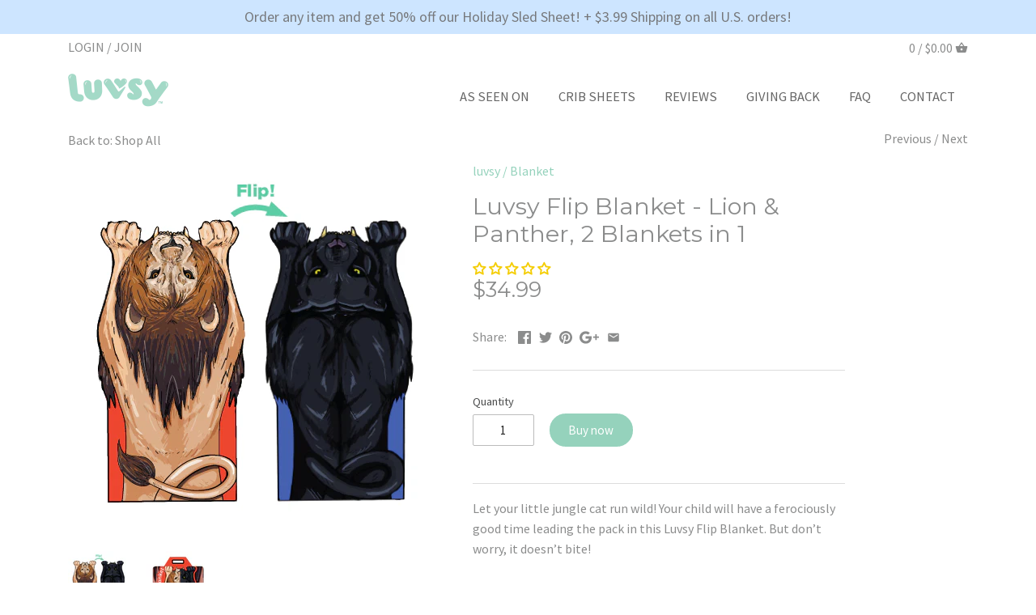

--- FILE ---
content_type: text/javascript
request_url: https://luvsy.com/cdn/shop/t/4/assets/jquery.event.move.js?v=56772953285549022851572277385
body_size: 1529
content:
(function(fn){typeof define=="function"&&define.amd?define([],fn):typeof module!="undefined"&&module!==null&&module.exports?module.exports=fn:fn()})(function(){var assign=Object.assign||window.jQuery&&jQuery.extend,threshold=8,requestFrame=function(){return window.requestAnimationFrame||window.webkitRequestAnimationFrame||window.mozRequestAnimationFrame||window.oRequestAnimationFrame||window.msRequestAnimationFrame||function(fn,element){return window.setTimeout(function(){fn()},25)}}();(function(){if(typeof window.CustomEvent=="function")return!1;function CustomEvent2(event,params){params=params||{bubbles:!1,cancelable:!1,detail:void 0};var evt=document.createEvent("CustomEvent");return evt.initCustomEvent(event,params.bubbles,params.cancelable,params.detail),evt}CustomEvent2.prototype=window.Event.prototype,window.CustomEvent=CustomEvent2})();var ignoreTags={textarea:!0,input:!0,select:!0,button:!0},mouseevents={move:"mousemove",cancel:"mouseup dragstart",end:"mouseup"},touchevents={move:"touchmove",cancel:"touchend",end:"touchend"},rspaces=/\s+/,eventOptions={bubbles:!0,cancelable:!0},eventsSymbol=typeof Symbol=="function"?Symbol("events"):{};function createEvent(type){return new CustomEvent(type,eventOptions)}function getEvents(node){return node[eventsSymbol]||(node[eventsSymbol]={})}function on(node,types,fn,data,selector){types=types.split(rspaces);var events=getEvents(node),i=types.length,handlers,type;function handler(e){fn(e,data)}for(;i--;)type=types[i],handlers=events[type]||(events[type]=[]),handlers.push([fn,handler]),node.addEventListener(type,handler)}function off(node,types,fn,selector){types=types.split(rspaces);var events=getEvents(node),i=types.length,type,handlers,k;if(events){for(;i--;)if(type=types[i],handlers=events[type],!!handlers)for(k=handlers.length;k--;)handlers[k][0]===fn&&(node.removeEventListener(type,handlers[k][1]),handlers.splice(k,1))}}function trigger(node,type,properties2){var event=createEvent(type);properties2&&assign(event,properties2),node.dispatchEvent(event)}function Timer(fn){var callback=fn,active=!1,running=!1;function trigger2(time){active?(callback(),requestFrame(trigger2),running=!0,active=!1):running=!1}this.kick=function(fn2){active=!0,running||trigger2()},this.end=function(fn2){var cb=callback;fn2&&(running?(callback=active?function(){cb(),fn2()}:fn2,active=!0):fn2())}}function noop(){}function preventDefault(e){e.preventDefault()}function isIgnoreTag(e){return!!ignoreTags[e.target.tagName.toLowerCase()]}function isPrimaryButton(e){return e.which===1&&!e.ctrlKey&&!e.altKey}function identifiedTouch(touchList,id){var i,l;if(touchList.identifiedTouch)return touchList.identifiedTouch(id);for(i=-1,l=touchList.length;++i<l;)if(touchList[i].identifier===id)return touchList[i]}function changedTouch(e,data){var touch=identifiedTouch(e.changedTouches,data.identifier);if(touch&&!(touch.pageX===data.pageX&&touch.pageY===data.pageY))return touch}function mousedown(e){isPrimaryButton(e)&&(isIgnoreTag(e)||(on(document,mouseevents.move,mousemove,e),on(document,mouseevents.cancel,mouseend,e)))}function mousemove(e,data){checkThreshold(e,data,e,removeMouse)}function mouseend(e,data){removeMouse()}function removeMouse(){off(document,mouseevents.move,mousemove),off(document,mouseevents.cancel,mouseend)}function touchstart(e){if(!ignoreTags[e.target.tagName.toLowerCase()]){var touch=e.changedTouches[0],data={target:touch.target,pageX:touch.pageX,pageY:touch.pageY,identifier:touch.identifier,touchmove:function(e2,data2){touchmove(e2,data2)},touchend:function(e2,data2){touchend(e2,data2)}};on(document,touchevents.move,data.touchmove,data),on(document,touchevents.cancel,data.touchend,data)}}function touchmove(e,data){var touch=changedTouch(e,data);touch&&checkThreshold(e,data,touch,removeTouch)}function touchend(e,data){var touch=identifiedTouch(e.changedTouches,data.identifier);touch&&removeTouch(data)}function removeTouch(data){off(document,touchevents.move,data.touchmove),off(document,touchevents.cancel,data.touchend)}function checkThreshold(e,data,touch,fn){var distX=touch.pageX-data.pageX,distY=touch.pageY-data.pageY;distX*distX+distY*distY<threshold*threshold||triggerStart(e,data,touch,distX,distY,fn)}function triggerStart(e,data,touch,distX,distY,fn){var touches=e.targetTouches,time=e.timeStamp-data.timeStamp,template={altKey:e.altKey,ctrlKey:e.ctrlKey,shiftKey:e.shiftKey,startX:data.pageX,startY:data.pageY,distX:distX,distY:distY,deltaX:distX,deltaY:distY,pageX:touch.pageX,pageY:touch.pageY,velocityX:distX/time,velocityY:distY/time,identifier:data.identifier,targetTouches:touches,finger:touches?touches.length:1,enableMove:function(){this.moveEnabled=!0,this.enableMove=noop,e.preventDefault()}};trigger(data.target,"movestart",template),fn(data)}function activeMousemove(e,data){var timer=data.timer;data.touch=e,data.timeStamp=e.timeStamp,timer.kick()}function activeMouseend(e,data){var target=data.target,event=data.event,timer=data.timer;removeActiveMouse(),endEvent(target,event,timer,function(){setTimeout(function(){off(target,"click",preventDefault)},0)})}function removeActiveMouse(){off(document,mouseevents.move,activeMousemove),off(document,mouseevents.end,activeMouseend)}function activeTouchmove(e,data){var event=data.event,timer=data.timer,touch=changedTouch(e,event);touch&&(e.preventDefault(),event.targetTouches=e.targetTouches,data.touch=touch,data.timeStamp=e.timeStamp,timer.kick())}function activeTouchend(e,data){var target=data.target,event=data.event,timer=data.timer,touch=identifiedTouch(e.changedTouches,event.identifier);touch&&(removeActiveTouch(data),endEvent(target,event,timer))}function removeActiveTouch(data){off(document,touchevents.move,data.activeTouchmove),off(document,touchevents.end,data.activeTouchend)}function updateEvent(event,touch,timeStamp){var time=timeStamp-event.timeStamp;event.distX=touch.pageX-event.startX,event.distY=touch.pageY-event.startY,event.deltaX=touch.pageX-event.pageX,event.deltaY=touch.pageY-event.pageY,event.velocityX=.3*event.velocityX+.7*event.deltaX/time,event.velocityY=.3*event.velocityY+.7*event.deltaY/time,event.pageX=touch.pageX,event.pageY=touch.pageY}function endEvent(target,event,timer,fn){timer.end(function(){return trigger(target,"moveend",event),fn&&fn()})}function movestart(e){if(e.defaultPrevented||!e.moveEnabled)return;var event={startX:e.startX,startY:e.startY,pageX:e.pageX,pageY:e.pageY,distX:e.distX,distY:e.distY,deltaX:e.deltaX,deltaY:e.deltaY,velocityX:e.velocityX,velocityY:e.velocityY,identifier:e.identifier,targetTouches:e.targetTouches,finger:e.finger},data={target:e.target,event:event,timer:new Timer(update),touch:void 0,timeStamp:e.timeStamp};function update(time){updateEvent(event,data.touch,data.timeStamp),trigger(data.target,"move",event)}e.identifier===void 0?(on(e.target,"click",preventDefault),on(document,mouseevents.move,activeMousemove,data),on(document,mouseevents.end,activeMouseend,data)):(data.activeTouchmove=function(e2,data2){activeTouchmove(e2,data2)},data.activeTouchend=function(e2,data2){activeTouchend(e2,data2)},on(document,touchevents.move,data.activeTouchmove,data),on(document,touchevents.end,data.activeTouchend,data))}if(on(document,"mousedown",mousedown),on(document,"touchstart",touchstart),on(document,"movestart",movestart),!window.jQuery)return;var properties="startX startY pageX pageY distX distY deltaX deltaY velocityX velocityY".split(" ");function enableMove1(e){e.enableMove()}function enableMove2(e){e.enableMove()}function enableMove3(e){e.enableMove()}function add(handleObj){var handler=handleObj.handler;handleObj.handler=function(e){for(var i=properties.length,property;i--;)property=properties[i],e[property]=e.originalEvent[property];handler.apply(this,arguments)}}jQuery.event.special.movestart={setup:function(){return on(this,"movestart",enableMove1),!1},teardown:function(){return off(this,"movestart",enableMove1),!1},add:add},jQuery.event.special.move={setup:function(){return on(this,"movestart",enableMove2),!1},teardown:function(){return off(this,"movestart",enableMove2),!1},add:add},jQuery.event.special.moveend={setup:function(){return on(this,"movestart",enableMove3),!1},teardown:function(){return off(this,"movestart",enableMove3),!1},add:add}});
//# sourceMappingURL=/cdn/shop/t/4/assets/jquery.event.move.js.map?v=56772953285549022851572277385
